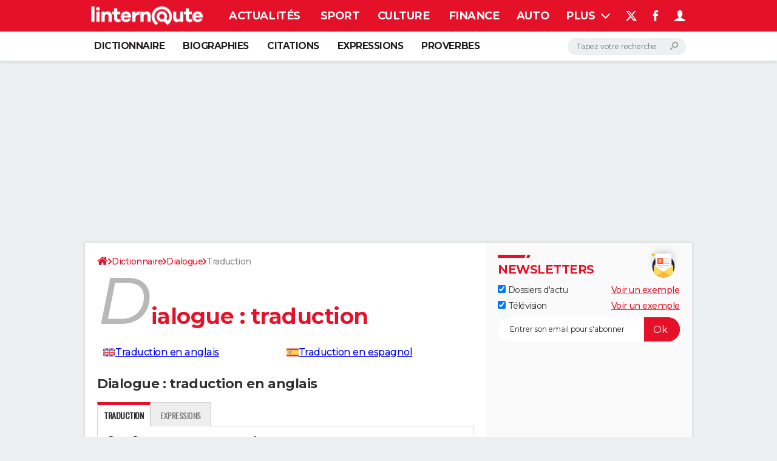

--- FILE ---
content_type: text/html; charset=UTF-8
request_url: https://www.linternaute.fr/dictionnaire/fr/traduction/dialogue/
body_size: 16816
content:

<!--Akamai-ESI:PAGE:setreftime=1764176444/--><!doctype html>
<!--[if lt IE 7 ]> <html lang="fr" class="no-js ie6 lt-ie9 lt-ie8 lt-ie7 oldie"> <![endif]-->
<!--[if IE 7 ]>    <html lang="fr" class="no-js ie7 lt-ie9 lt-ie8 oldie"> <![endif]-->
<!--[if IE 8 ]>    <html lang="fr" class="no-js ie8 lt-ie9 oldie"> <![endif]-->
<!--[if IE 9 ]>    <html lang="fr" class="no-js ie9"> <![endif]-->
<!--[if (gt IE 9)|!(IE)]><!--> <html lang="fr" class="no-js"> <!--<![endif]-->
<head prefix="og: http://ogp.me/ns# fb: http://ogp.me/ns/fb#">
        <title>Traduction de dialogue en anglais et en espagnol - Linternaute</title>
    <meta property="og:title" content="Traduction de dialogue en anglais et en espagnol - Linternaute" />
    <link rel="shortcut icon" href="https://www.linternaute.com/favicon.ico?1" />
    <link rel="icon" href="https://www.linternaute.com/favicon.ico?1" type="image/x-icon">
    <meta name="viewport" content="width=device-width, initial-scale=1.0" />
    <meta name="referrer" content="always" />

    <meta name="description" content="Dialogue traduction. Voir la traduction de dialogue en anglais : Conversation. Voir la traduction de dialogue en espagnol : Conversación. Exemple, expression en anglais, en espagnol." />
    <meta property="og:description" content="Dialogue traduction. Voir la traduction de dialogue en anglais : Conversation. Voir la traduction de dialogue en espagnol : Conversación. Exemple, expression en anglais, en espagnol." />
    <meta name="keywords" content="traduction, dialogue, dictionnaire" />
    <meta name="robots" content="max-snippet:-1, max-image-preview:large, max-video-preview:15" />
    <meta property="atm" content="aHR0cHM6Ly93d3cubGludGVybmF1dGUuZnIvZGljdGlvbm5haXJlL2ZyL3RyYWR1Y3Rpb24vZGlhbG9ndWUv" />
<link rel="canonical" href="https://www.linternaute.fr/dictionnaire/fr/traduction/dialogue/" />

<!-- scripts /-->
<!--[if lt IE 9]>
<script src="http://html5shim.googlecode.com/svn/trunk/html5.js"></script>
<![endif]-->

    <script type="application/ld+json">
        [{"@context":"https:\/\/schema.org","@type":"DefinedTerm","name":"Conversation","description":"\u00c9change verbale entre plusieurs personnes.","inDefinedTermSet":"\/dictionnaire\/fr\/definition\/dialogue\/"},{"@context":"https:\/\/schema.org","@type":"DefinedTerm","name":"Dialogue","description":"R\u00e9pliques des personnages de fiction. ","inDefinedTermSet":"\/dictionnaire\/fr\/definition\/dialogue\/"}]
    </script>


            <link rel="preload" as="font" crossorigin href="https://astatic.ccmbg.com/ccmcms_linternaute/dist/app/fonts/Montserrat-VF.woff2" />
            <link rel="preload" as="font" crossorigin href="https://astatic.ccmbg.com/ccmcms_linternaute/dist/app/fonts/vendor/@ccmbenchmark_frontcore/icomoon-pack.woff2" />
            <link rel="preload" as="font" crossorigin href="https://astatic.ccmbg.com/ccmcms_linternaute/dist/app/fonts/vendor/@ccmbenchmark_frontcore/icomoon.woff2" />
    
    <link rel="stylesheet" media="all" href="https://astatic.ccmbg.com/ccmcms_linternaute/dist/app/css/linternaute_bundle.89d158be746b75c5b6e6.css" /><link rel="stylesheet" media="all" href="https://astatic.ccmbg.com/ccmcms_linternaute/dist/app/css/dico.411bab290989d4b9ff2f.css" /><link rel="stylesheet" media="all" href="https://fonts.googleapis.com/css2?family=Gentium+Book+Basic:wght@400;700&family=Oswald&display=swap" />
    

<script>
    var dataLayer = [{"appConfig":{"subContainers":["GTM-5H5DBFV"]},"site":"www.linternaute.com","environnement":"production","sessionType":"nonConnectee","userStatus":"Anonyme","application":"dictionnaire","level1":"culture","level2":"dictionnaire","level3":"Translation","pageCategory":"Page d\u00e9finition","pageType":"classique","theme":"Translation","country":"US","asnum":"16509"}];

            !function(e){"use strict";var t,n,o,r=function(){},s=Object.getOwnPropertyNames(window.console).reduce((function(e,t){return"function"==typeof console[t]&&(e[t]=r),e}),{}),a=function(){return s},i=e.console;if("object"==typeof e.JSON&&"function"==typeof e.JSON.parse&&"object"==typeof e.console&&"function"==typeof Object.keys){var c={available:["others.catch","others.show"],broadcasted:[]},u={available:["others.catch","others.show"]},d=(t=/^\s+(.*)\s+$/g,n=function(e){return Math.pow(9,e)},o=function(e){return parseInt((e.charCodeAt()<<9)%242)},{get:function(e){e=e.replace(t,"$1");for(var r=[0,0,0],s=0,a=0;s<e.length;s++)a=parseInt(s/r.length),r[s%3]+=parseInt(o(e[s])/n(a));for(s=0;s<r.length;s++)r[s]>255&&(r[s]=255);return r},toRGB:function(e){return"rgb("+e.join(",")+")"},visible:function(e){return e[0]>220||e[1]>220||e[2]>220?[0,0,0]:[255,255,255]}});e.getConsole=function(e){if("string"!=typeof e)throw"getConsole need a tag name (string)";var t=e.split(".");if(function(e){var t,n=e.split(".")[0];-1===c.available.indexOf(n)&&(c.available.push(n),(t=document.createEvent("CustomEvent")).initCustomEvent("getConsole.tag.available",0,0,n),document.dispatchEvent(t)),-1===u.available.indexOf(e)&&(u.available.push(e),(t=document.createEvent("CustomEvent")).initCustomEvent("getConsole.fulltag.available",0,0,n),document.dispatchEvent(t))}(e=t[0]),-1!==c.broadcasted.indexOf(e)){var n=function(e){var t=[],n=[];return e.forEach((function(e){t.push("%c "+e.name+" "),n.push("background-color:"+e.bgColor+";color:"+e.color+";border-radius:2px;")})),[t.join("")].concat(n)}(t.map((function(e){var t=d.get(e);return{name:e,color:d.toRGB(d.visible(t)),bgColor:d.toRGB(t)}}))),o=["log","warn","error","info","group","groupCollapsed","groupEnd"].reduce(((e,t)=>(e[t]=n.reduce(((e,t)=>e.bind(window.console,t)),window.console[t]),e)),{});return Object.keys(i).forEach((function(e){void 0===o[e]&&(o[e]=i[e])})),o}return a()},e.getConsole.tags=c,c.broadcasted=function(){try{var e=localStorage.getItem("getConsole");e=null===e?[]:JSON.parse(e)}catch(t){e=[]}return e}(),-1!==c.broadcasted.indexOf("others.catch")&&(e.console=e.getConsole("others.show"))}else e.getConsole=a}(window),logger={_buffer:[],log:function(){"use strict";this._buffer.push(arguments)}},function(e){"use strict";var t={domains:["hpphmfubhnbobhfs","bnb{po.betztufn","beoyt","epvcmfdmjdl","hpphmftzoejdbujpo","wjefptufq","s77ofu","ufbet","vosvmznfejb","tnbsubetfswfs","tljnsftpvsdft","{fcftupg","uumce","hpphmfbqjt","wjefpqmb{b","hpphmfbetfswjdft","fggfdujwfnfbtvsf","pvucsbjo","ubcppmb"],classes:"ufyuBe!BeCpy!qvc`411y361!qvc`411y361n!qvc`839y:1!ufyu.be!ufyuBe!Mjhbuvt!ufyu`be!ufyu`bet!ufyu.bet!ufyu.be.mjolt",event:{category:"pbt`mpbefe",action:"gbjm"}},n=e.getConsole("inObs"),o=0,r={},s=function(e,t){return t=t||1,e.split("").map((function(e){return String.fromCharCode(e.charCodeAt()+t)})).join("")},a=[];e.integrityObserver={state:{net:null,dom:null,perf:null},corrupted:0,listen:function(e){this.corrupted?e(this.state):a.push(e)},sendToListeners:function(){a.forEach(function(e){e(this.state)}.bind(this))},reportCorruption:function(){var e=function(){"undefined"!=typeof ga?ga("send",{hitType:"event",eventCategory:s(t.event.category,-1),eventAction:s(t.event.action,-1),nonInteraction:1}):setTimeout(e,100)};e()},reportListCorruption:function(){var e,t=[];for(e in this.state)this.state[e]&&t.push(e);t.length>0&&((new Image).src="https://lists.ccmbg.com/st?t="+encodeURIComponent(t.join(","))+"&d="+window.location.host.split(/\./).slice(0,-1).join("."))},reportChange:function(){this.sendToListeners(),this.reportCorruption()},init:function(){var e=function(e){return function(t){this.state[e]=t,t&&(!this.corrupted&&this.reportChange(),this.corrupted=1)}.bind(this)};!function(e){if("undefined"!=typeof MutationObserver){var n=document.createElement("div"),o=document.getElementsByTagName("html")[0],r={},a={childList:1,attributes:1,characterData:1,subtree:1},i=0,c=new MutationObserver((function(t){t.forEach((function(t){"style"===t.attributeName&&(c.disconnect(),"none"===t.target.style.display&&!e.called&&(e.called=1)&&e.call(r,1))}))})),u=new MutationObserver((function(t){t.forEach((function(t){try{if("childList"===t.type&&"HTML"===t.target.nodeName&&t.addedNodes.length&&"BODY"===t.addedNodes[0].nodeName&&!i){i=1,t.addedNodes[0].appendChild(n);var o=getComputedStyle(n);if(r=t.addedNodes[0],u.disconnect(),/Trident/.test(navigator.userAgent))return void setTimeout((function(){!e.called&&(e.called=1)&&e.call(r,0)}),50);setTimeout((function(){t.addedNodes[0].removeChild(n)}),60),c.disconnect(),e.call(t.addedNodes[0],"none"===o.getPropertyValue("display")||/url\("about:abp/.test(o.getPropertyValue("-moz-binding")))}}catch(e){}}))}));n.className=s(t.classes,-1),n.style.display="block",u.observe(o,a),c.observe(n,a)}else e.call(0,0)}(e.call(this,"dom")),function(e,a){if("undefined"!=typeof MutationObserver&&void 0!==URL.prototype){var i=document.getElementsByTagName("html")[0],c=0,u=new MutationObserver((function(i){i.forEach((function(i){try{var d,l,f,p="",g=new Date,h=function(){};if("childList"===i.type&&i.addedNodes.length&&void 0!==(d=i.addedNodes[0]).src&&("SCRIPT"===(p=d.nodeName)||"IFRAME"===p)){try{l=new URL(d.src),f=l&&l.host?l.host.split(/\./).slice(-2).shift():null}catch(e){}h=i.addedNodes[0].onerror,i.addedNodes[0].onerror=function(){try{n.warn("Missing script",d.src),!c&&f&&-1!==t.domains.indexOf(s(f))&&(new Date).getTime()-g.getTime()<1500&&(n.warn("Integrity violation on ",d.src," not observing anymore !"),u.disconnect(),c=1,e(1)),"function"==typeof h&&h.apply(this,Array.prototype.slice.call(arguments))}catch(e){}},"function"==typeof performance.getEntriesByType&&o<2&&"SCRIPT"===p&&-1!==t.domains.indexOf(s(f))&&(void 0===r[f]||"hpphmfubhnbobhfs"===s(f))&&(r[f]=1,i.addedNodes[0].addEventListener("load",(function(){-1===performance.getEntriesByType("resource").map((function(e){return e.name})).indexOf(d.src)&&2==++o&&(u.disconnect(),a(1))})))}}catch(e){}}))}));u.observe(i,{childList:1,attributes:1,characterData:1,subtree:1})}else e.call(0,0)}(e.call(this,"net"),e.call(this,"perf")),window.addEventListener("load",function(){this.reportListCorruption()}.bind(this))}},"function"==typeof Object.bind&&e.integrityObserver.init()}(window),function(e,t,n,o){"use strict";void 0===e._gtm&&(e._gtm={events:{on:[],ready:[],readyAll:[],trigger:function(e){this._trigger.push(e)},_trigger:[]},versions:{},onReady:[]}),void 0===e._gtm.versions&&(e._gtm.versions={}),e._gtm.versions.staticheader=1,e._gtm.state="loading";var r=dataLayer[0].appConfig,s=["GTM-N4SNZN"],a=r.subContainers||[],i=e.getConsole("GTM").log,c=function(e){if(void 0!==t.dispatchEvent){var n=null;"function"==typeof Event?n=new Event(e):(n=t.createEvent("Event")).initEvent(e,0,0),t.dispatchEvent(n)}},u=function(){u.state++,u.state===s.length&&(e._gtm.state="loaded",c("gtm.loaded"))},d=function(){e._gtm.state="error",c("gtm.error"),l.clearWorkspacesInfo(this)};u.state=0,s=s.concat(a),i("Loading sub containers:",a);var l={infoKey:"ccm_gtm_workspaces",workspacesInfo:{},fetchWorkspacesInfo:function(){try{this.workspacesInfo=this.getInfoFromQuerystring()||this.getInfoFromCookie()||{}}catch(e){console.error("Cannot get workspaces info.",e)}},parseWorkspacesInfo:function(e){for(var t={},n=e.split("|"),o=0;o<n.length;o++){var r=n[o].split("::");3===r.length&&(t[r[0]]={container:r[0],workspace:r[1],auth:r[2]})}return t},removeInfoFromQuerystring:function(){if(""===e.location.search)return"";for(var t=e.location.search.substring(1).split("&"),n=[],o=0;o<t.length;o++){t[o].split("=")[0]!==this.infoKey&&n.push(t[o])}return"?"+n.join("&")},generatePreviewQuery:function(e){try{var t=this.workspacesInfo[e];return t?(i("["+t.container+'] loading custom workspace "'+t.workspace+'"'),dataLayer[0].appConfig.previewWorkspaces=dataLayer[0].appConfig.previewWorkspaces||[],dataLayer[0].appConfig.previewWorkspaces.push(t),"&gtm_auth="+t.auth+"&gtm_preview="+t.workspace+"&gtm_cookies_win=x"):""}catch(t){return console.error('Cannot generate preview query for container "'+e+'"',t),""}},getInfoFromQuerystring:function(){for(var t=(e.location.search||"").substring(1).split("&"),n=0;n<t.length;n++){var o=t[n].split("=");if(decodeURIComponent(o[0])===this.infoKey)return this.parseWorkspacesInfo(decodeURIComponent(o[1]))}return null},getInfoFromCookie:function(){try{var t=e.document.cookie.match("(^|;) ?"+this.infoKey+"=([^;]*)(;|$)");if(t)return this.parseWorkspacesInfo(decodeURIComponent(t[2]))}catch(e){}return null},clearWorkspacesInfo:function(t){try{var n=t.getAttribute("data-id");if(this.workspacesInfo[n]){i('Cannot load container "'+n+'". Clearing cookie and querystring param...');var o=e.location.hostname.split("."),r=o.length;o=r>2&&"br"===o[r-1]&&"com"===o[r-2]?o.slice(-3).join("."):o.slice(-2).join("."),document.cookie=this.infoKey+"=; domain= "+o+"; path=/; expires=Thu, 01 Jan 1970 00:00:01 GMT;";var s=this.removeInfoFromQuerystring();e.location.search=s}}catch(e){console.error("Cannot clear workspaces info.",e)}}};l.fetchWorkspacesInfo();for(var f=0,p=s.length;f<p;++f){e[o]=e[o]||[],e[o].push({"gtm.start":(new Date).getTime(),event:"gtm.js"});var g=l.generatePreviewQuery(s[f]),h=t.getElementsByTagName(n)[0],m=t.createElement(n);m.async=1,m.onload=u,m.onerror=d,m.setAttribute("data-id",s[f]),m.src="https://www.googletagmanager.com/gtm.js?id="+s[f]+g,h.parentNode.insertBefore(m,h)}}(window,document,"script","dataLayer"),OAS_AD_BUFFER=[],OAS_AD=function(){OAS_AD_BUFFER.push(Array.prototype.slice.call(arguments))},function(e){"use strict";function t(t){t instanceof ErrorEvent&&e._gtm.errors.push({message:t.message,stack:t.error?t.error.stack:void 0,name:t.error?t.error.name:void 0,filename:t.filename,line:t.lineno,column:t.colno})}function n(t){t.reason instanceof Error?e._gtm.errors.push({message:t.reason.message,stack:t.reason.stack,name:t.reason.name,promise:1,filename:t.reason.filename,line:t.reason.lineno,column:t.reason.colno}):e._gtm.errors.push({message:t.reason,promise:1})}e._gtm=e._gtm||{},e._gtm.errors=[],e._gtm.errors.types=[],e._gtm.errors.types.push({type:"error",callback:t}),e.addEventListener("error",t),e._gtm.errors.types.push({type:"unhandledrejection",callback:n}),e.addEventListener("unhandledrejection",n)}(window);    

    dataLayer.push({"event":"app.config","appConfig":{"asl":{"sitepage":"fr_linternaute_culture_encyclopedie","keywords":[]}}});
</script>



    <meta http-equiv="refresh" content="1200" />
</head>
<body class="ccmcss-doc app--rwd channel-culture dictionnary channel-culture dictionary jTranslationActive">
    <div id="ctn_x02"><div id="ba_x02" class="ba x02"><script>OAS_AD("x02");</script></div></div>
    
    <div class="ccmcss_offcanvas_1">
        <div class="ccmcss_offcanvas_2">
            
        
<!--Akamai-ESI:FRAGMENT:/api/layout/header?client=linternaute_dicoBundle&esi=1/-->

<!--Akamai-ESI:FRAGMENT:setgentime=1764182213/-->
    
    
<!--Akamai-ESI:FRAGMENT:resetreftime=1764182213/-->
        
    <!-- headerdebbloc -->

<header class="app_header app_header header_dictionnaire jHeader" role="banner"
    data-cookie-prefix="">

    <div class="app_header__top">
        <div class="layout">
                        <a href="https://www.linternaute.com/" class="app_logo" id="jRwdLogo">
                <img width="185" height="31" src="https://img-4.linternaute.com/BsKTtsfPcNd9i08b2gmi2ZIevGg=/370x62/smart/baef71a61dcc402a9c38cba24c1de030/ccmcms-linternaute/49655007.png"
                    alt="Linternaute.com">
            </a>
            
            

            <nav id="jMainNav" class="app_header__nav" role="navigation">
                <ul>
                    <li><a href="https://www.linternaute.com/actualite/">Actualités</a></li><li><a href="https://www.linternaute.com/sport/">Sport</a></li><li><a href="https://www.linternaute.com/culture/">Culture</a></li><li><a href="https://www.linternaute.com/argent/">Finance</a></li><li><a href="https://www.linternaute.com/auto/">Auto</a></li><li><a href="https://www.linternaute.com/hightech/">High-tech</a></li><li><a href="https://www.linternaute.com/bricolage/">Bricolage</a></li><li><a href="https://www.linternaute.com/sortir/">Week-end</a></li><li><a href="https://www.linternaute.com/lifestyle/">Lifestyle</a></li><li><a href="https://www.linternaute.com/sante/">Sante</a></li><li><a href="https://www.linternaute.com/voyage/">Voyage</a></li><li><a href="https://www.linternaute.com/photo/4406325-tous-nos-diaporamas/">Photo</a></li><li><a href="https://www.linternaute.com/guide-d-achat/">Guides d'achat</a></li><li><a href="https://www.linternaute.com/bons-plans/">Bons plans</a></li><li><a href="https://www.linternaute.com/cartes/">Carte de voeux</a></li><li class="active"><a href="https://www.linternaute.fr/dictionnaire/fr/">Dictionnaire</a></li><li><a href="https://www.linternaute.com/television/">Programme TV</a></li><li><a href="https://copainsdavant.linternaute.com/">Copains d'avant</a></li><li><a href="https://avis-deces.linternaute.com/">Avis de décès</a></li><li><a href="https://bricolage.linternaute.com/forum/">Forum</a></li>                    <li class="app_header__plus">
                        <div class="app_header__subnav jDropBox jMenuBox">
                            <ul>
                                <li><a href="https://www.linternaute.com/actualite/">Actualités</a><button class="app_header__subnav--collapse jNavSubCollapse app_nav__sub--collapse--plus">

                </button>
                <div class="app_header__subnav--resp">
                    <ul><ul id="header-submenu-actualite"><li><a href="https://www.linternaute.com/actualite/politique/5477702-crise-politique-dissolution/">Crise politique</a></li><li><a href="https://www.linternaute.com/actualite/societe/">Société</a></li><li><a href="https://www.linternaute.com/actualite/faits-divers/">Faits Divers</a></li><li><a href="https://www.linternaute.com/actualite/education/">Education</a></li><li><a href="https://www.linternaute.com/actualite/monde/">Monde</a></li><li><a href="https://www.linternaute.com/ville">Villes</a></li><li><a href="https://www.linternaute.com/actualite/list">+</a></li></ul></ul></div></li><li><a href="https://www.linternaute.com/sport/">Sport</a><button class="app_header__subnav--collapse jNavSubCollapse app_nav__sub--collapse--plus">

                </button>
                <div class="app_header__subnav--resp">
                    <ul><ul id="header-submenu-sport"><li><a href="https://www.linternaute.com/sport/competitions/8420771-ligue-1-un-trio-se-detache-resultats-et-classement/">Ligue 1</a></li><li><a href="https://www.linternaute.com/sport/competitions/8665182-ligue-des-champions-les-resultats-et-le-classement-en-direct/">Ligue des champions</a></li><li><a href="https://www.linternaute.com/sport/competitions/8931873-coupe-du-monde-2026-date-calendrier-qualifications-toutes-les-infos/">Coupe du monde 2026</a></li><li><a href="https://www.linternaute.com/sport/competitions/9315745-jo-2026-milan-cortina-dates-chances-de-medailles-programme-les-infos-sur-les-jeux-olympiques-d-hiver/">JO 2026</a></li><li><a href="https://www.linternaute.com/sport/foot/">Football</a></li><li><a href="https://www.linternaute.fr/sport/competitions/tennis/">Tennis</a></li><li><a href="https://www.linternaute.fr/sport/competitions/cyclisme/">Cyclisme</a></li><li><a href="https://www.linternaute.com/sport/rugby/">Rugby</a></li><li><a href="https://bricolage.linternaute.com/forum/sport/forum-sport-5000">Forum</a></li></ul></ul></div></li><li><a href="https://www.linternaute.com/culture/">Culture</a><button class="app_header__subnav--collapse jNavSubCollapse app_nav__sub--collapse--plus">

                </button>
                <div class="app_header__subnav--resp">
                    <ul><li><a href="https://www.linternaute.com/television/">Programme TV</a></li><li><a href="https://www.linternaute.com/television/programme-tnt/">TNT</a></li><li><a href="https://www.linternaute.fr/cinema/pratique/guide-du-streaming/">Streaming</a></li><li><a href="https://www.linternaute.com/cinema/">Cinéma</a></li><li><a href="https://www.linternaute.com/cinema/sortie-semaine/">Sorties cinéma</a></li><li><a href="https://www.linternaute.com/musique/">Musique</a></li><li><a href="https://www.linternaute.com/culture/list">+</a></li></ul></div></li><li><a href="https://www.linternaute.com/argent/">Finance</a><button class="app_header__subnav--collapse jNavSubCollapse app_nav__sub--collapse--plus">

                </button>
                <div class="app_header__subnav--resp">
                    <ul><ul id="header-submenu-argent"><li><a href="https://www.linternaute.fr/argent/guide-de-vos-finances/4722447-retraite-a-quel-age-la-prendre-quel-montant-pour-ma-pension-le-guide-complet/">Retraite</a></li><li><a href="https://www.linternaute.fr/argent/guide-de-vos-finances/2567884-impot-2025-dates-conseils-pour-remplir-la-declaration-le-guide-complet/">Impôts</a></li><li><a href="https://www.linternaute.com/argent/epargne/">Epargne</a></li><li><a href="https://www.linternaute.com/argent/immobilier/">Immobilier</a></li><li><a href="https://www.linternaute.com/argent/risques-immobiliers">Risques naturels par ville</a></li><li><a href="https://www.linternaute.com/argent/banque/">Banque</a></li><li><a href="https://www.linternaute.com/argent/assurance/">Assurance</a></li><li><a href="https://www.linternaute.com/argent/credit/">Crédit</a></li></ul></ul></div></li><li><a href="https://www.linternaute.com/auto/">Auto</a><button class="app_header__subnav--collapse jNavSubCollapse app_nav__sub--collapse--plus">

                </button>
                <div class="app_header__subnav--resp">
                    <ul><li><a href="https://www.linternaute.com/auto/test-auto/">Essais</a></li><li><a href="http://www.linternaute.com/auto/reserverunessai">Réserver un essai</a></li><li><a href="https://www.linternaute.com/auto/berline/2534260-citadines-notre-guide-complet/">Citadines</a></li><li><a href="https://www.linternaute.com/auto/berlines/2537876-berlines-compacte-sportive-electrique-notre-guide-complet/">Berlines</a></li><li><a href="https://www.linternaute.com/auto/suv/2364299-suv-le-guide-complet-pour-faire-le-bon-choix/">SUV</a></li><li><a href="https://bricolage.linternaute.com/forum/auto/forum-auto-8000">Forum auto</a></li><li><a href="https://www.linternaute.com/auto/list">+</a></li></ul></div></li><li><a href="https://www.linternaute.com/hightech/">High-tech</a><button class="app_header__subnav--collapse jNavSubCollapse app_nav__sub--collapse--plus">

                </button>
                <div class="app_header__subnav--resp">
                    <ul><li><a href="https://www.linternaute.fr/hightech/guide-high-tech/2544668-meilleur-smartphone-2022-quelle-est-la-reference/">Smartphones</a></li><li><a href="https://www.linternaute.com/hightech/internet/">Internet</a></li><li><a href="https://www.linternaute.com/hightech/micro/">Ordinateurs</a></li><li><a href="https://www.linternaute.com/hightech/jeux-video/">Jeux vidéo</a></li><li><a href="https://www.linternaute.fr/hightech/guide-high-tech/">Guide high-tech</a></li><li><a href="https://www.linternaute.com/hightech/list">+</a></li></ul></div></li><li><a href="https://www.linternaute.com/bricolage/">Bricolage</a><button class="app_header__subnav--collapse jNavSubCollapse app_nav__sub--collapse--plus">

                </button>
                <div class="app_header__subnav--resp">
                    <ul><li><a href="https://bricolage.linternaute.com/forum/">Forum</a></li><li><a href="https://www.linternaute.com/bricolage/amenagement-interieur/">Aménagement intérieur</a></li><li><a href="https://www.linternaute.com/bricolage/amenagement-exterieur/">Extérieur</a></li><li><a href="https://www.linternaute.com/bricolage/cuisine/">Cuisine</a></li><li><a href="https://www.linternaute.com/bricolage/salle-de-bain/">Salle de bains</a></li><li><a href="https://www.linternaute.com/bricolage/jardinage/">Jardinage</a></li><li><a href="https://www.linternaute.com/bricolage/amenagement-interieur/2450703-des-solutions-pour-tout-ranger-dans-la-maison/">Rangement</a></li><li><a href="https://www.linternaute.com/bricolage/list">+</a></li></ul></div></li><li><a href="https://www.linternaute.com/sortir/">Week-end</a><button class="app_header__subnav--collapse jNavSubCollapse app_nav__sub--collapse--plus">

                </button>
                <div class="app_header__subnav--resp">
                    <ul><li><a href="https://www.linternaute.fr/sortir/guides-de-france/2497979-guides-de-voyage-en-france-les-meilleures-destinations-a-visiter/">Guides de France</a></li><li><a href="https://www.linternaute.com/sortir/escapade/">Escapades</a></li><li><a href="https://www.linternaute.com/sortir/patrimoine/">Patrimoine</a></li><li><a href="https://www.linternaute.com/sortir/exposition/">Expositions</a></li><li><a href="https://www.linternaute.fr/sortir/guide-des-loisirs/musees-monuments/">Musées</a></li><li><a href="https://www.linternaute.com/sortir/nature/2519349-week-end-nature-les-meilleures-idees-de-destination-en-france/">Week-end nature</a></li><li><a href="https://www.linternaute.com/sortir/list">+</a></li></ul></div></li><li><a href="https://www.linternaute.com/lifestyle/">Lifestyle</a><button class="app_header__subnav--collapse jNavSubCollapse app_nav__sub--collapse--plus">

                </button>
                <div class="app_header__subnav--resp">
                    <ul><li><a href="https://www.linternaute.com/lifestyle/art-de-vivre/">Art de vivre</a></li><li><a href="https://www.linternaute.com/lifestyle/bien-etre/">Bien-être</a></li><li><a href="https://www.linternaute.com/lifestyle/loisirs/">Loisirs</a></li><li><a href="https://www.linternaute.com/lifestyle/mode/">Mode</a></li><li><a href="https://www.linternaute.com/lifestyle/mode-de-vie/">Modes de vie</a></li><li><a href="https://www.linternaute.com/lifestyle/list">+</a></li></ul></div></li><li><a href="https://www.linternaute.com/sante/">Sante</a></li><li><a href="https://www.linternaute.com/voyage/">Voyage</a><button class="app_header__subnav--collapse jNavSubCollapse app_nav__sub--collapse--plus">

                </button>
                <div class="app_header__subnav--resp">
                    <ul><li><a href="https://www.linternaute.fr/voyage/guides-de-voyage/">Destinations</a></li><li><a href="https://www.linternaute.com/voyage/magazine/2364287-city-break-les-meilleures-idees-de-destinations-pour-un-week-end/">City break</a></li><li><a href="https://www.linternaute.com/voyage/magazine/2413613-voyage-nature-en-route-vers-des-destinations-grand-air/">Voyage nature</a></li><li><a href="https://www.linternaute.com/voyage/magazine/1853615-voyage-de-noces-les-meilleures-destinations-pour-une-lune-de-miel/">Voyage de noces</a></li><li><a href="https://bricolage.linternaute.com/forum/voyage/forum-voyage-7000">Forum</a></li><li><a href="https://www.linternaute.com/voyage/climat">Climat</a></li><li><a href="https://www.linternaute.com/voyage/list">+</a></li></ul></div></li><li><a href="https://www.linternaute.com/photo/4406325-tous-nos-diaporamas/">Photo</a></li><li><a href="https://www.linternaute.com/guide-d-achat/">Guides d'achat</a></li><li><a href="https://www.linternaute.com/bons-plans/">Bons plans</a></li><li><a href="https://www.linternaute.com/cartes/">Carte de voeux</a><button class="app_header__subnav--collapse jNavSubCollapse app_nav__sub--collapse--plus">

                </button>
                <div class="app_header__subnav--resp">
                    <ul><li><a href="https://www.linternaute.com/cartes-de-voeux/category/1-noel/">Carte de Noël</a></li><li><a href="https://www.linternaute.com/cartes-de-voeux/category/2-bonne-annee/">Carte Bonne année</a></li><li><a href="https://www.linternaute.com/cartes-de-voeux/category/5-saint-valentin/">Carte Saint-Valentin</a></li><li><a href="https://www.linternaute.com/cartes-de-voeux/category/9-paques/">Carte Pâques</a></li><li><a href="https://www.linternaute.com/cartes-de-voeux/category/8-anniversaire/">Carte d'anniversaire</a></li></ul></div></li><li class="active"><a href="https://www.linternaute.fr/dictionnaire/fr/">Dictionnaire</a><button class="app_header__subnav--collapse jNavSubCollapse app_nav__sub--collapse--plus">

                </button>
                <div class="app_header__subnav--resp">
                    <ul><li><a href="https://www.linternaute.fr/dictionnaire/fr/">Dictionnaire</a></li><li><a href="https://www.linternaute.fr/biographie/">Biographies</a></li><li><a href="https://www.linternaute.fr/citation/">Citations</a></li><li><a href="https://www.linternaute.fr/expression/">Expressions</a></li><li><a href="https://www.linternaute.fr/proverbe/">Proverbes</a></li></ul></div></li><li><a href="https://www.linternaute.com/television/">Programme TV</a></li><li><a href="https://copainsdavant.linternaute.com/">Copains d'avant</a><button class="app_header__subnav--collapse jNavSubCollapse app_nav__sub--collapse--plus">

                </button>
                <div class="app_header__subnav--resp">
                    <ul><li><a href="https://copainsdavant.linternaute.com/">S'inscrire</a></li><li><a href="https://copainsdavant.linternaute.com/p/login">Se connecter</a></li><li><a href="https://copainsdavant.linternaute.com/glossary/etablissements/lycees-56/all">Lycées</a></li><li><a href="https://copainsdavant.linternaute.com/glossary/etablissements/colleges-54/all">Collèges</a></li><li><a href="https://copainsdavant.linternaute.com/glossary/etablissements/ecoles-primaires-et-maternelles-97/all">Primaires</a></li><li><a href="https://copainsdavant.linternaute.com/glossary/etablissements/universites-73/all">Universités</a></li><li><a href="https://copainsdavant.linternaute.com/glossary/etablissements/entreprises-2/all">Entreprises</a></li><li><a href="https://copainsdavant.linternaute.com/glossary/etablissements/services-militaires-4/all">Service militaire</a></li><li><a href="https://copainsdavant.linternaute.com/recherche-amis">Avis de recherche</a></li></ul></div></li><li><a href="https://avis-deces.linternaute.com/">Avis de décès</a></li><li><a href="https://bricolage.linternaute.com/forum/">Forum</a><button class="app_header__subnav--collapse jNavSubCollapse app_nav__sub--collapse--plus">

                </button>
                <div class="app_header__subnav--resp">
                    <ul><li><a href="https://bricolage.linternaute.com/forum/forum-bricolage-123">Bricolage</a></li><li><a href="https://bricolage.linternaute.com/forum/homme/forum-lifestyle-4000">Lifestyle</a></li><li><a href="https://bricolage.linternaute.com/forum/culture/forum-culture-3000">Culture</a></li><li><a href="https://bricolage.linternaute.com/forum/sport/forum-sport-5000">Sport</a></li><li><a href="https://bricolage.linternaute.com/forum/auto/forum-auto-8000">Auto</a></li><li><a href="https://bricolage.linternaute.com/forum/television/forum-television-6000">Television</a></li><li><a href="https://bricolage.linternaute.com/forum/voyage/forum-voyage-7000">Voyage</a></li><li><a href="https://bricolage.linternaute.com/forum/cinema/forum-cine-tv-2000">Cinema</a></li></ul></div></li>                            </ul>
                        </div>
                        <a class="app_header__hover_trigger" href="#">
                            Plus
                            <svg viewBox="0 0 284.929 284.929" class="svg_icon svg_icon--arrowd">
                                <g fill="#fff" class="svg_icon_g">
                                    <path d="M282.082,76.511l-14.274-14.273c-1.902-1.906-4.093-2.856-6.57-2.856c-2.471,0-4.661,0.95-6.563,2.856L142.466,174.441 L30.262,62.241c-1.903-1.906-4.093-2.856-6.567-2.856c-2.475,0-4.665,0.95-6.567,2.856L2.856,76.515C0.95,78.417,0,80.607,0,83.082   c0,2.473,0.953,4.663,2.856,6.565l133.043,133.046c1.902,1.903,4.093,2.854,6.567,2.854s4.661-0.951,6.562-2.854L282.082,89.647 c1.902-1.903,2.847-4.093,2.847-6.565C284.929,80.607,283.984,78.417,282.082,76.511z"/>
                                </g>
                            </svg>
                        </a>
                        <span data-target="jMenuBox" class="jDropBtn jDropMenuBtn app_header__click_trigger">
                            <svg xmlns="http://www.w3.org/2000/svg" width="15" height="15" fill="none" class="svg_icon svg_icon--burger">
                                <path d="M14.364 1.5H.636C.285 1.5 0 1.836 0 2.25S.285 3 .636 3h13.728c.351 0 .636-.336.636-.75s-.285-.75-.636-.75ZM14.364 6.738H.636c-.351 0-.636.336-.636.75s.285.75.636.75h13.728c.351 0 .636-.336.636-.75s-.285-.75-.636-.75ZM14.364 11.988H.636c-.351 0-.636.336-.636.75s.285.75.636.75h13.728c.351 0 .636-.336.636-.75s-.285-.75-.636-.75Z" fill="#fff"/>
                            </svg>
                            <svg viewBox="0 0 440.307 440.307" class="svg_icon svg_icon--cross">
                                <g fill="#fff" class="svg_icon_g">
                                    <polygon points="440.307,58.583 381.723,0 220.153,161.57 58.584,0 0,58.583 161.569,220.153 0,381.723 58.584,440.307    220.153,278.736 381.723,440.307 440.307,381.723 278.736,220.153"/>
                                </g>
                            </svg>
                        </span>
                    </li>
                </ul>
            </nav>

            <div class="app_header__right">
                <ul>
                    <li>
                                                <a href="javascript:void(0)" data-target="jSearchBox" class="jDropBtn">
                            <svg viewBox="-281 404.9 32 32" class="svg_icon svg_icon--search"><path class="svg_icon_g" d="M-280 432.1c-1.2 1.1-1.3 2.9-.2 4s2.9 1 4-.2l6.4-7.6c.7-.8 1-1.6 1-2.3 2.1 1.8 4.8 2.9 7.8 2.9 6.6 0 12-5.4 12-12s-5.4-12-12-12-12 5.4-12 12c0 3 1.1 5.7 2.9 7.8-.7 0-1.5.3-2.3 1l-7.6 6.4zm11-15.2c0-4.4 3.6-8 8-8s8 3.6 8 8-3.6 8-8 8-8-3.6-8-8z"/></svg>
                        </a>
                                            </li>
                    <li>
                        <a href="https://twitter.com/LInternauteInfo">
                            <svg class="svg_icon svg_icon--tw" xmlns="http://www.w3.org/2000/svg" width="26" height="26" fill="none" viewBox="0 0 26 26"><path d="M20.542 1.3h3.985l-8.75 9.963L26 24.78h-8.023l-6.28-8.213-7.192 8.213H.52l9.27-10.657L0 1.3h8.222l5.675 7.503L20.542 1.3Zm-1.395 21.14h2.21L7.06 3.553H4.687l14.46 18.887Z" fill="currentColor"></path></svg>
                        </a>
                    </li>
                    <li>
                        <a href="https://www.facebook.com/linternaute">
                            <svg viewBox="95.5 164.9 238.9 512" class="svg_icon svg_icon--fb"><path d="M147.2 264v70.5H95.5v86.2h51.6v256.1h106.1V420.7h71.2s6.7-41.3 9.9-86.5h-80.7v-58.9c0-8.8 11.6-20.7 23-20.7h57.8v-89.7h-78.6c-111.2 0-108.6 86.3-108.6 99.1z" class="svg_icon_g" /></svg>
                        </a>
                    </li>
                    <li>
                        <a class="jHeaderDisconnected jDropBtn" data-target="jLoginBox" href="javascript:void(0)">
                            <svg viewBox="-73 204.9 448 432" class="svg_icon svg_icon--user"><path class="svg_icon_g svg_icon_path" d="M206.4 508.3c-11.1-1.8-11.3-32.2-11.3-32.2s32.5-32.2 39.6-75.4c19 0 30.8-46 11.8-62.1.8-17 24.5-133.7-95.4-133.7S54.8 321.5 55.6 338.6c-19 16.2-7.3 62.1 11.8 62.1 7.1 43.2 39.6 75.4 39.6 75.4s-.3 30.4-11.3 32.2C60 513.9-73 572.6-73 636.9h448c0-64.3-133-123-168.6-128.6z"/></svg>
                        </a>
                        <a class="jHeaderConnected jDropBtn" data-target="jLoginBox" href="javascript:void(0)" style="display:none">
                            <span data-baseurl="https://image-uniservice.linternaute.com/image" data-staticurl="https://astatic.ccmbg.com/ccmcms_linternaute/dist/public/public-assets/" data-size="75" class="jHeaderAvatar app_header__user_pic"></span>
                        </a>
                    </li>
                </ul>
            </div>

            <div class="app_header__search jDropBox jSearchBox">
                <form role="search" method="get" action="https://www.linternaute.fr/dictionnaire/fr/recherche/"
                >
                    <fieldset>
                        <legend>Moteur de recherche</legend>
                        <input type="search"
                            name="f_libelle"
                            placeholder="Tapez votre recherche"
                            aria-label="Rechercher">
                        <button type="submit">Rechercher</button>
                    </fieldset>
                </form>
            </div>

            <div class="app_header__login jDropBox jLoginBox">

                <ul class="app_header__login_connect jMenuDisconnected" style="display:none">
                    <li><a rel="nofollow" href="https://www.linternaute.com/account/signup" class="jAccountRegisterUrl">S'inscrire</a></li>
                    <li><a rel="nofollow" href="https://www.linternaute.com/account/login" data-link="login">Connexion</a></li>
                </ul>

                <ul class="app_header__login_edit jMenuConnected" style="display:none">
                    <!--blockLinkMsgCCM-->

                    
                    
                    <li><a  href="https://www.linternaute.com/account/edit">Profil et compte</a></li>
                    
                    <!-- AdminMenu -->

                    <li>
                        <a href="https://www.linternaute.com/account/?logout=1">Se déconnecter</a>
                    </li>
                </ul>

            </div>

        </div>
    </div>

    <div class="app_header__bottom">
        <div class="layout">
            <nav class="app_header__bottom__left jSecondLevelMenu">
                <ul id="header-submenu-dictionnaire">
                <li ><a href="https://www.linternaute.fr/dictionnaire/fr/"   >Dictionnaire</a></li>
                <li ><a href="https://www.linternaute.fr/biographie/"   >Biographies</a></li>
                <li ><a href="https://www.linternaute.fr/citation/"   >Citations</a></li>
                <li ><a href="https://www.linternaute.fr/expression/"   >Expressions</a></li>
                <li ><a href="https://www.linternaute.fr/proverbe/"   >Proverbes</a></li></ul>            </nav>
            <!-- login  / search part -->
            <div class="app_header__bottom__right">
                                    <form role="search" method="get" action="https://www.linternaute.fr/dictionnaire/fr/recherche/"
                    >
                        <fieldset>
                            <legend>Moteur de recherche</legend>
                            <button type="submit">
                                <svg width="13" height="13" viewBox="-281 404.9 32 32" class="svg_icon"><path fill="#000" class="svg_icon_g" d="M-280 432.1c-1.2 1.1-1.3 2.9-.2 4s2.9 1 4-.2l6.4-7.6c.7-.8 1-1.6 1-2.3 2.1 1.8 4.8 2.9 7.8 2.9 6.6 0 12-5.4 12-12s-5.4-12-12-12-12 5.4-12 12c0 3 1.1 5.7 2.9 7.8-.7 0-1.5.3-2.3 1l-7.6 6.4zm11-15.2c0-4.4 3.6-8 8-8s8 3.6 8 8-3.6 8-8 8-8-3.6-8-8z"/></svg>
                            </button>
                            <input type="search" name="f_libelle" placeholder="Tapez votre recherche" aria-label="Rechercher">
                        </fieldset>
                    </form>
                            </div>
        </div>
    </div>
</header>

<!-- headerfinbloc -->

    

                        <div class="layout layout--offcanvas gutter">

                                                                                    <div class="ccmcss_oas_top ccmcss_oas_top--height0">
                    <div id="ctn_top"><div id="ba_top" class="ba top"><script>OAS_AD("Top");</script></div></div>
                </div>

                <div class="layout_ct">
                    <div class="layout_ct__1">
                        <div class="layout_ct__2">
                            <div role="main" class="layout_main">
                                                                                                                                                



        <nav class="layout_breadcrumb cp_breadcrumb"><ul class="cp_breadcrumb__list"><li class="cp_breadcrumb__item cp_breadcrumb__item--home"><a href="https://www.linternaute.com/"
                                                                    ><svg title="Accueil" class="cp_breadcrumb__item--home-svg" width="20" height="17" viewBox="0 0 5.29 4.5"><path fill="currentColor" d="M2.61 1.1L.84 2.57v1.5c0 .05.02.1.05.14.04.03.09.05.14.05h1.19V3.08h.79v1.18H4.2c.05 0 .1-.02.14-.05a.19.19 0 00.05-.14V2.58v-.01z"/><path fill="currentColor" d="M5.07 2.23l-.68-.56V.41a.1.1 0 00-.02-.07.1.1 0 00-.08-.03H3.7a.1.1 0 00-.07.03.1.1 0 00-.03.07v.6L2.85.38A.36.36 0 002.61.3c-.09 0-.16.03-.23.08L.16 2.23a.09.09 0 00-.03.07c0 .03 0 .05.02.07l.19.23a.1.1 0 00.06.03c.03 0 .05 0 .08-.02L2.6.83l2.14 1.78a.1.1 0 00.07.02.1.1 0 00.07-.03l.2-.23a.1.1 0 00.01-.07.09.09 0 00-.03-.07z"/></svg><span class="cp_breadcrumb__item--home-text">Home</span></a></li><li class="cp_breadcrumb__item"><a href="/dictionnaire/fr/"
                                                                    >Dictionnaire</a></li><li class="cp_breadcrumb__item"><a href="/dictionnaire/fr/definition/dialogue/"
                                                                    >Dialogue</a></li><li class="cp_breadcrumb__item"><span>Traduction</span></li></ul></nav>                                
                                            
        <section class="grid_line dico_main_title grid--norwd">
        <h1 class="dico_title_1">dialogue : traduction</h1>
                                    <div class="grid_line grid--norwd">
                    <div class="dico_translation_select_ct">
                                                    <div class="dico_translation_select_subct">
                                    <div class="dico_translation_select_link_ct">
                                                                                    <img loading="lazy" height="20" width="20" src="https://astatic.ccmbg.com/ccmcms_linternaute/dist/public/public-assets/img/dictionnaire/gb.jpg">
                                                                                <a class="dico_translation_select_link" href="#traduction-en-anglais">Traduction en&nbsp;anglais</a>
                                    </div>
                                </div>
                                                    <div class="dico_translation_select_subct">
                                    <div class="dico_translation_select_link_ct">
                                                                                    <img loading="lazy" height="20" width="20" src="https://astatic.ccmbg.com/ccmcms_linternaute/dist/public/public-assets/img/dictionnaire/spain.jpg">
                                                                                <a class="dico_translation_select_link" href="#traduction-en-espagnol">Traduction en&nbsp;espagnol</a>
                                    </div>
                                </div>
                                        </div>
                </div>
                            </section>
    
   
                    <span id="traduction-en-anglais"></span>
        <h2 class="dico_title_4">Dialogue : traduction en anglais</h2>
                                <section class="grid_line dico_navigation jTabs app_nav_tab ui-tabs ui-widget ui-widget-content ui-corner-all">
        <div class="dico_mobile_nav_spacer--R jAnimateTabs" data-animate-direction="more" style="display:none;">
            <a class="dico_button_1" href="#" aria-hidden="true" data-icomoon="&#59146;"></a>
        </div>
        <div class="dico_mobile_nav_spacer--L jAnimateTabs" data-animate-direction="less" style="display:none;">
            <a class="dico_button_1" href="#" aria-hidden="true" data-icon="&#x29;"></a>
        </div>
        <nav class="grid_line dico_mobile_nav jNavTabs">
            <ul class="ui-tabs-nav ui-helper-reset ui-helper-clearfix ui-widget-header ui-corner-all jNavTabsList">
                <li class="ui-tabs-selected ui-state-active jIsSelected   jTranslation"
                    data-key="jContentTranslation">
                                            <h2 class="dico_mobile_nav_links">
                            Traduction
                        </h2>
                                    </li>
                                                    <li class="   jExpressions"
                        data-key="jContentExpressions">
                                                    <a href="/dictionnaire/fr/traduction/dialogue/#expressions-en-anglais"
                               class="dico_mobile_nav_links">
                                expressions
                            </a>
                                            </li>
                            </ul>
        </nav>
        <div style="clear:both;"></div>
    </section>

        <section class="dico_translation grid_line dico tabsContent jContentTranslation">
                            <ul class="dico_liste">
                                            <li>
                            <div class="grid_line">
                                <div class="grid_left col_left">
                                    <span class="dico_title_meaning">Sens 1</span>
                                </div>
                                <div class="grid_left dico_liste__item col_right">
                                    <span class="dico_title_2">Conversation
                                                                                                                                                                                                        <em>Pluriel : discussions</em>
                                                                                                                </span>
                                </div>
                            </div>
                        </li>
                                                                <li>
                            <div class="grid_line">
                                <div class="grid_left col_left"></div>
                                <div class="grid_left dico_liste__item col_right">Échange verbale entre plusieurs personnes.</div>
                            </div>
                        </li>
                                                                <li>
                            <div class="grid_line">
                                <div class="grid_left col_left">Exemple</div>
                                <div class="grid_left dico_liste__item col_right exemple">Le dialogue a été rompu entre ma fille et son père.</div>
                            </div>
                            <div class="grid_line">
                                <div class="grid_left col_left"></div>
                                <div class="grid_left dico_liste__item col_right exemple_translation">The conversation was broken between my daughter and her father.</div>
                            </div>
                        </li>
                                                                <li>
                            <div class="grid_line">
                                <div class="grid_left col_left">synonymes</div>
                                <div class="grid_left dico_liste__item col_right">discussion, talk, discourse, exchange, dialogue, chat, meeting, deliberation</div>
                            </div>
                        </li>
                                    </ul>
                            <ul class="dico_liste">
                                            <li>
                            <div class="grid_line">
                                <div class="grid_left col_left">
                                    <span class="dico_title_meaning">Sens 2</span>
                                </div>
                                <div class="grid_left dico_liste__item col_right">
                                    <span class="dico_title_2">Dialogue
                                                                        </span>
                                </div>
                            </div>
                        </li>
                                                                <li>
                            <div class="grid_line">
                                <div class="grid_left col_left"></div>
                                <div class="grid_left dico_liste__item col_right">Répliques des personnages de fiction. </div>
                            </div>
                        </li>
                                                                <li>
                            <div class="grid_line">
                                <div class="grid_left col_left">Exemple</div>
                                <div class="grid_left dico_liste__item col_right exemple">Dans cette scène, leur dialogue était très long.</div>
                            </div>
                            <div class="grid_line">
                                <div class="grid_left col_left"></div>
                                <div class="grid_left dico_liste__item col_right exemple_translation">In this scene, their dialogue was very long.</div>
                            </div>
                        </li>
                                                                <li>
                            <div class="grid_line">
                                <div class="grid_left col_left">synonymes</div>
                                <div class="grid_left dico_liste__item col_right">conversation, repartee, script, lines, discussion, communication, parley, back-and-fourth, chat, discourse, exchange, colloquy, talk, argy-bargy</div>
                            </div>
                        </li>
                                    </ul>
                    </section>
    
    
                    <span id="expressions-en-anglais"></span>
                <section class="grid_line dico_navigation jTabs app_nav_tab ui-tabs ui-widget ui-widget-content ui-corner-all">
        <div class="dico_mobile_nav_spacer--R jAnimateTabs" data-animate-direction="more" style="display:none;">
            <a class="dico_button_1" href="#" aria-hidden="true" data-icomoon="&#59146;"></a>
        </div>
        <div class="dico_mobile_nav_spacer--L jAnimateTabs" data-animate-direction="less" style="display:none;">
            <a class="dico_button_1" href="#" aria-hidden="true" data-icon="&#x29;"></a>
        </div>
        <nav class="grid_line dico_mobile_nav jNavTabs">
            <ul class="ui-tabs-nav ui-helper-reset ui-helper-clearfix ui-widget-header ui-corner-all jNavTabsList">
                <li class="   jTranslation"
                    data-key="jContentTranslation">
                                            <a href="/dictionnaire/fr/traduction/dialogue/#traduction-en-anglais"
                           class="dico_mobile_nav_links">
                            Traduction
                        </a>
                                    </li>
                                                    <li class="ui-tabs-selected ui-state-active jIsSelected   jExpressions"
                        data-key="jContentExpressions">
                                                    <h2 class="dico_mobile_nav_links">
                                expressions
                            </h2>
                                            </li>
                            </ul>
        </nav>
        <div style="clear:both;"></div>
    </section>

<section class="grid_line dico_expressions tabsContent jContentExpressions">
    <ul class="dico_liste dico_liste_singlecolumn">
            <li>
            <div class="grid_line">
                <strong>Dialogue de sourds</strong>
                <span class="dico_expressions_sens">Traduction : </span>When the people in the conversation do not listen each other
            </div>
        </li>
            <li>
            <div class="grid_line">
                <strong>Rompre le dialogue</strong>
                <span class="dico_expressions_sens">Traduction : </span>To stop the conversation
            </div>
        </li>
            <li>
            <div class="grid_line">
                <strong>Absence de dialogue</strong>
                <span class="dico_expressions_sens">Traduction : </span>Absence of dialogue, lack of communication
            </div>
        </li>
            <li>
            <div class="grid_line">
                <strong>Entamer le dialogue</strong>
                <span class="dico_expressions_sens">Traduction : </span>To start the conversation, establish dialogue
            </div>
        </li>
            <li>
            <div class="grid_line">
                <strong>Etre ouvert au dialogue</strong>
                <span class="dico_expressions_sens">Traduction : </span>To be open to a conversation
            </div>
        </li>
        </ul>
</section>
    
                <span id="traduction-en-espagnol"></span>
        <h2 class="dico_title_4">Dialogue : traduction en espagnol</h2>
                                <section class="grid_line dico_navigation jTabs app_nav_tab ui-tabs ui-widget ui-widget-content ui-corner-all">
        <div class="dico_mobile_nav_spacer--R jAnimateTabs" data-animate-direction="more" style="display:none;">
            <a class="dico_button_1" href="#" aria-hidden="true" data-icomoon="&#59146;"></a>
        </div>
        <div class="dico_mobile_nav_spacer--L jAnimateTabs" data-animate-direction="less" style="display:none;">
            <a class="dico_button_1" href="#" aria-hidden="true" data-icon="&#x29;"></a>
        </div>
        <nav class="grid_line dico_mobile_nav jNavTabs">
            <ul class="ui-tabs-nav ui-helper-reset ui-helper-clearfix ui-widget-header ui-corner-all jNavTabsList">
                <li class="ui-tabs-selected ui-state-active jIsSelected   jTranslation"
                    data-key="jContentTranslation">
                                            <h2 class="dico_mobile_nav_links">
                            Traduction
                        </h2>
                                    </li>
                                                    <li class="   jExpressions"
                        data-key="jContentExpressions">
                                                    <a href="/dictionnaire/fr/traduction/dialogue/#expressions-en-espagnol"
                               class="dico_mobile_nav_links">
                                expressions
                            </a>
                                            </li>
                            </ul>
        </nav>
        <div style="clear:both;"></div>
    </section>

        <section class="dico_translation grid_line dico tabsContent jContentTranslation">
                            <ul class="dico_liste">
                                            <li>
                            <div class="grid_line">
                                <div class="grid_left col_left">
                                    <span class="dico_title_meaning">Sens 1</span>
                                </div>
                                <div class="grid_left dico_liste__item col_right">
                                    <span class="dico_title_2">Conversación
                                                                                                                                                                                                        <em>Pluriel : Conversaciones</em>
                                                                                                                </span>
                                </div>
                            </div>
                        </li>
                                                                <li>
                            <div class="grid_line">
                                <div class="grid_left col_left"></div>
                                <div class="grid_left dico_liste__item col_right">Discuter courtoisement entre une ou plusieurs personnes.</div>
                            </div>
                        </li>
                                                                <li>
                            <div class="grid_line">
                                <div class="grid_left col_left">Exemple</div>
                                <div class="grid_left dico_liste__item col_right exemple">Le dialogue entre les manifestants et les policiers est houleux.</div>
                            </div>
                            <div class="grid_line">
                                <div class="grid_left col_left"></div>
                                <div class="grid_left dico_liste__item col_right exemple_translation">La conversación entre los manifestantes y la policía es tormentosa.</div>
                            </div>
                        </li>
                                                                <li>
                            <div class="grid_line">
                                <div class="grid_left col_left">synonymes</div>
                                <div class="grid_left dico_liste__item col_right">intercambio, charla, diálogo, parloteo, rollo</div>
                            </div>
                        </li>
                                    </ul>
                            <ul class="dico_liste">
                                            <li>
                            <div class="grid_line">
                                <div class="grid_left col_left">
                                    <span class="dico_title_meaning">Sens 2</span>
                                </div>
                                <div class="grid_left dico_liste__item col_right">
                                    <span class="dico_title_2">Diálogo
                                                                                                                                                                                                        <em>Pluriel : Diálogos</em>
                                                                                                                </span>
                                </div>
                            </div>
                        </li>
                                                                <li>
                            <div class="grid_line">
                                <div class="grid_left col_left"></div>
                                <div class="grid_left dico_liste__item col_right">Pièce littéraire, en prose ou en vers, dans laquelle on feint une conversation.</div>
                            </div>
                        </li>
                                                                <li>
                            <div class="grid_line">
                                <div class="grid_left col_left">Exemple</div>
                                <div class="grid_left dico_liste__item col_right exemple">Les dialogues du premier acte sont très courts.</div>
                            </div>
                            <div class="grid_line">
                                <div class="grid_left col_left"></div>
                                <div class="grid_left dico_liste__item col_right exemple_translation">El diálogo en el primer acto es muy corto.</div>
                            </div>
                        </li>
                                                                <li>
                            <div class="grid_line">
                                <div class="grid_left col_left">synonymes</div>
                                <div class="grid_left dico_liste__item col_right">línea, proseo, parlamento</div>
                            </div>
                        </li>
                                    </ul>
                    </section>
    
    
                    <span id="expressions-en-espagnol"></span>
                <section class="grid_line dico_navigation jTabs app_nav_tab ui-tabs ui-widget ui-widget-content ui-corner-all">
        <div class="dico_mobile_nav_spacer--R jAnimateTabs" data-animate-direction="more" style="display:none;">
            <a class="dico_button_1" href="#" aria-hidden="true" data-icomoon="&#59146;"></a>
        </div>
        <div class="dico_mobile_nav_spacer--L jAnimateTabs" data-animate-direction="less" style="display:none;">
            <a class="dico_button_1" href="#" aria-hidden="true" data-icon="&#x29;"></a>
        </div>
        <nav class="grid_line dico_mobile_nav jNavTabs">
            <ul class="ui-tabs-nav ui-helper-reset ui-helper-clearfix ui-widget-header ui-corner-all jNavTabsList">
                <li class="   jTranslation"
                    data-key="jContentTranslation">
                                            <a href="/dictionnaire/fr/traduction/dialogue/#traduction-en-espagnol"
                           class="dico_mobile_nav_links">
                            Traduction
                        </a>
                                    </li>
                                                    <li class="ui-tabs-selected ui-state-active jIsSelected   jExpressions"
                        data-key="jContentExpressions">
                                                    <h2 class="dico_mobile_nav_links">
                                expressions
                            </h2>
                                            </li>
                            </ul>
        </nav>
        <div style="clear:both;"></div>
    </section>

<section class="grid_line dico_expressions tabsContent jContentExpressions">
    <ul class="dico_liste dico_liste_singlecolumn">
            <li>
            <div class="grid_line">
                <strong>Dialogue de sourds</strong>
                <span class="dico_expressions_sens">Traduction : </span>Intención contradictoria
            </div>
        </li>
        </ul>
</section>
    
    
          
<section class="grid_line grid--norwd dico_recherche_mobile dico_box1">
    <form class="grid_line" method="get" name="formulaire_recherche_corps" action="/dictionnaire/fr/recherche/">
        <fieldset aria-hidden="true" data-icon="!">
            <legend>Trouver une définition</legend>
            <input name="f_libelle" placeholder="Trouver une définition" type="search" class="jSearchInput">
            <input value="Recherche" type="submit">
        </fieldset>
            </form>
    <div class="dico_recherche-links">
        <a href="/dictionnaire/fr/recherche/synonyme/">
            <span class="icon_text">Les Synonymes</span>
        </a>
        <a href="/dictionnaire/fr/liste-theme/">
            <span class="icon_text">Les thèmes</span>
        </a>
        <a href="/dictionnaire/fr/liste-usage/">
            <span class="icon_text">Les usages</span>
        </a>
        <a href="/dictionnaire/fr/liste-type/">
            <span class="icon_text">Types de mots</span>
        </a>
        <a href="/dictionnaire/fr/abecedaire/">
            <span class="icon_text">Abécédaire</span>
        </a>
        <a href="/dictionnaire/fr/recherche-top/">
            <span class="icon_text">Top recherche</span>
        </a>
    </div>
    </section>    <section class="grid_line dico_mots_connexes grid--norwd">
        <div class="grid_left w50">
                            	<div class="dico_box1">
		<h2 class="app_title_1">
			<span class="app_title_1__ct">Mots proches recherchés</span>
			<span class="app_title_1__separator"></span>
		</h2>
		<dl class="grid_line grid--norwd">
					<dt class="grid_left">
								<a title="Définition dial" href="/dictionnaire/fr/definition/dial/" aria-hidden="true" data-icon="&#x23;" class="icon_default jCloseWords">
					<dfn class="icon_text">dial</dfn>
				</a>
			</dt>
					<dt class="grid_left">
								<a title="Définition dialecte" href="/dictionnaire/fr/definition/dialecte/" aria-hidden="true" data-icon="&#x23;" class="icon_default jCloseWords">
					<dfn class="icon_text">dialecte</dfn>
				</a>
			</dt>
					<dt class="grid_left">
								<a title="Définition dialectique" href="/dictionnaire/fr/definition/dialectique/" aria-hidden="true" data-icon="&#x23;" class="icon_default jCloseWords">
					<dfn class="icon_text">dialectique</dfn>
				</a>
			</dt>
					<dt class="grid_left">
								<a title="Définition dia" href="/dictionnaire/fr/definition/dia/" aria-hidden="true" data-icon="&#x23;" class="icon_default jCloseWords">
					<dfn class="icon_text">dia</dfn>
				</a>
			</dt>
					<dt class="grid_left">
								<a title="Définition diabolique" href="/dictionnaire/fr/definition/diabolique/" aria-hidden="true" data-icon="&#x23;" class="icon_default jCloseWords">
					<dfn class="icon_text">diabolique</dfn>
				</a>
			</dt>
					<dt class="grid_left">
								<a title="Définition diachronique" href="/dictionnaire/fr/definition/diachronique/" aria-hidden="true" data-icon="&#x23;" class="icon_default jCloseWords">
					<dfn class="icon_text">diachronique</dfn>
				</a>
			</dt>
					<dt class="grid_left">
								<a title="Définition diagnostic" href="/dictionnaire/fr/definition/diagnostic/" aria-hidden="true" data-icon="&#x23;" class="icon_default jCloseWords">
					<dfn class="icon_text">diagnostic</dfn>
				</a>
			</dt>
					<dt class="grid_left">
								<a title="Définition diantre" href="/dictionnaire/fr/definition/diantre/" aria-hidden="true" data-icon="&#x23;" class="icon_default jCloseWords">
					<dfn class="icon_text">diantre</dfn>
				</a>
			</dt>
					<dt class="grid_left">
								<a title="Définition diaphane" href="/dictionnaire/fr/definition/diaphane/" aria-hidden="true" data-icon="&#x23;" class="icon_default jCloseWords">
					<dfn class="icon_text">diaphane</dfn>
				</a>
			</dt>
					<dt class="grid_left">
								<a title="Définition diapré" href="/dictionnaire/fr/definition/diapre/" aria-hidden="true" data-icon="&#x23;" class="icon_default jCloseWords">
					<dfn class="icon_text">diapré</dfn>
				</a>
			</dt>
				</dl>
	</div>

                    </div>
        <div class="grid_left w50">
                            	<div class="dico_box1">
		<h2 class="app_title_1">
			<span class="app_title_1__ct">Mots du jour</span>
			<span class="app_title_1__separator"></span>
		</h2>
		<dl class="grid_line grid--norwd">
					<dt class="grid_left">
				<a href="/dictionnaire/fr/definition/dioptrie/" aria-hidden="true" data-icon="&#x23;" class="icon_default jMomentWords">
					<dfn class="icon_text">dioptrie</dfn>
				</a>
			</dt>
					<dt class="grid_left">
				<a href="/dictionnaire/fr/definition/diagramme-de-gantt/" aria-hidden="true" data-icon="&#x23;" class="icon_default jMomentWords">
					<dfn class="icon_text">diagramme de gantt</dfn>
				</a>
			</dt>
					<dt class="grid_left">
				<a href="/dictionnaire/fr/definition/dispensable/" aria-hidden="true" data-icon="&#x23;" class="icon_default jMomentWords">
					<dfn class="icon_text">dispensable</dfn>
				</a>
			</dt>
					<dt class="grid_left">
				<a href="/dictionnaire/fr/definition/metaphore/" aria-hidden="true" data-icon="&#x23;" class="icon_default jMomentWords">
					<dfn class="icon_text">métaphore</dfn>
				</a>
			</dt>
					<dt class="grid_left">
				<a href="/dictionnaire/fr/definition/bienveillance/" aria-hidden="true" data-icon="&#x23;" class="icon_default jMomentWords">
					<dfn class="icon_text">bienveillance</dfn>
				</a>
			</dt>
					<dt class="grid_left">
				<a href="/dictionnaire/fr/definition/paradoxal/" aria-hidden="true" data-icon="&#x23;" class="icon_default jMomentWords">
					<dfn class="icon_text">paradoxal</dfn>
				</a>
			</dt>
					<dt class="grid_left">
				<a href="/dictionnaire/fr/definition/empathie/" aria-hidden="true" data-icon="&#x23;" class="icon_default jMomentWords">
					<dfn class="icon_text">empathie</dfn>
				</a>
			</dt>
					<dt class="grid_left">
				<a href="/dictionnaire/fr/definition/arrogance/" aria-hidden="true" data-icon="&#x23;" class="icon_default jMomentWords">
					<dfn class="icon_text">arrogance</dfn>
				</a>
			</dt>
					<dt class="grid_left">
				<a href="/dictionnaire/fr/definition/transgenre/" aria-hidden="true" data-icon="&#x23;" class="icon_default jMomentWords">
					<dfn class="icon_text">transgenre</dfn>
				</a>
			</dt>
					<dt class="grid_left">
				<a href="/dictionnaire/fr/definition/narcissique/" aria-hidden="true" data-icon="&#x23;" class="icon_default jMomentWords">
					<dfn class="icon_text">narcissique</dfn>
				</a>
			</dt>
				</dl>
	</div>

                    </div>
    </section>
    
                                	
<section class="dico_recherche dico_box1">
    <form method="get" name="formulaire_recherche_corps" action="/dictionnaire/fr/recherche/">
        <fieldset aria-hidden="true" data-icon="!">
            <legend>Trouver une définition</legend>
            <input name="f_libelle" placeholder="Trouver une définition" type="search" class="jSearchInput">
            <input value="Recherche" type="submit">
        </fieldset>
    </form>
    <div class="dico_recherche-links">
        <a href="/dictionnaire/fr/recherche/synonyme/">
            <span class="icon_text">Les Synonymes</span>
        </a>
        <a href="/dictionnaire/fr/liste-theme/">
            <span class="icon_text">Les thèmes</span>
        </a>
        <a href="/dictionnaire/fr/liste-usage/">
            <span class="icon_text">Les usages</span>
        </a>
        <a href="/dictionnaire/fr/liste-type/">
            <span class="icon_text">Types de mots</span>
        </a>
        <a href="/dictionnaire/fr/abecedaire/">
            <span class="icon_text">Abécédaire</span>
        </a>
        <a href="/dictionnaire/fr/recherche-top/">
            <span class="icon_text">Top recherche</span>
        </a>
    </div>
    </section>
                            </div>
                        </div>
                    </div>
                    <div class="layout_right">
                            <style>
        .layout_right{
            display: block !important;
        }
    </style>

    
            <aside class="nl-box nl-box--right-col">
        <span class="nl-box__title">
                            <div class="app_mod_title">Newsletters</div>
                    </span>
        <img class="nl-box__ico" src="https://astatic.ccmbg.com/ccmcms_linternaute/dist/public/public-assets/img/newsletter/picto-nl.svg" width="54" height="54" alt="">
        <form method="post" action="//mailing.ccmbg.com/subscribe?ajx=1" id="frmSS7" class="nl-box__form jBindingGTM" data-position="ColRightForm">
                        <div class="ccmcss_form">
                                    <div class="grid_line grid--norwd">
                        <div class="grid_left">
                            <label>
                                <input type="checkbox" id="list_287" name="lists[]" value="287" checked>
                                Dossiers d&#039;actu
                            </label>
                        </div>
                        <div class="grid_last">
                            <a target="_blank" href="//mailing.ccmbg.com/archive/last-287" class="a_hover">
                                Voir un exemple
                            </a>
                        </div>
                    </div>
                                    <div class="grid_line grid--norwd">
                        <div class="grid_left">
                            <label>
                                <input type="checkbox" id="list_477" name="lists[]" value="477" checked>
                                Télévision
                            </label>
                        </div>
                        <div class="grid_last">
                            <a target="_blank" href="//mailing.ccmbg.com/archive/last-477" class="a_hover">
                                Voir un exemple
                            </a>
                        </div>
                    </div>
                            </div>
            <fieldset>
                <legend>Abonnement newsletters</legend>
                <input type="email" name="email" placeholder="Entrer son email pour s'abonner" autocomplete="email" required aria-label="S'abonner" />
                <input type="submit" value="Ok">
                <div class="jMailingRecaptcha"></div>
                <div class="rgpdNewsletter"></div>
            </fieldset>
        </form>
    </aside>
<template id="template_rgpd">
    <p>Les informations recueillies sont destinées à CCM Benchmark Group pour vous assurer l'envoi de votre newsletter.</p>
    <p>Elles seront également utilisées sous réserve des options souscrites, par CCM Benchmark Group à des fins de ciblage publicitaire et prospection commerciale au sein du Groupe Le Figaro, ainsi qu’avec nos partenaires commerciaux.</p>
    <p>De plus, lors de votre inscription sur ce formulaire, des données personnelles (dont votre adresse email sous forme hachée et pseudonymisée)  peuvent être partagées avec nos partenaires Data à des fins de personnalisation de la publicité et des contenus qui vous sont proposés. Vous trouverez le détail de ces informations et pouvez vous y opposer <a target="_blank" href="https://www.ccmbenchmark.com/donnees-personnelles-partenaires-data?origin=linter">à tout moment</a></p>
    <p>Plus généralement, vous bénéficiez d'un droit d'accès et de rectification de vos données personnelles, ainsi que celui d'en demander l'effacement dans les limites prévues par la loi. </p>
    <p>Vous pouvez également à tout moment revoir vos options en matière de prospection commerciale et ciblage. En savoir plus sur notre <a target="_blank" href="https://www.ccmbenchmark.com/donnees-personnelles?origin=www.linternaute.com">politique de confidentialité</a> ou notre <a target="_blank" href="https://www.ccmbenchmark.com/donnees-personnelles-cookie?origin=linter">politique Cookies</a>.</p>
</template>
    <div>
        <div id="ctn_right"><div id="ba_right" class="ba "><script>OAS_AD("Right");</script></div></div>

                <aside class="app_aside">
            <div class="app_mod_title">Fiches pratiques </div>
            <div class="app_list app_list--lastnews">
                <div id="practicalCardsGuide" class="bu_ccmeditor"><ul id="header_slider">
	<li><a href="https://www.linternaute.fr/auto/guide-pratique-auto/">Guide auto</a></li>
	<li><a href="https://www.linternaute.fr/argent/guide-de-vos-finances/">Guide de vos finances</a></li>
	<li><a href="https://www.linternaute.fr/sortir/guides-de-france/2497979-guides-de-voyage-en-france-les-meilleures-destinations-a-visiter/">Guides de France</a></li>
	<li><a href="https://www.linternaute.fr/hightech/guide-high-tech/">Guide high-tech</a></li>
	<li><a href="https://www.linternaute.fr/actualite/guide-histoire/">Guide histoire</a></li>
	<li><a href="https://www.linternaute.fr/lifestyle/guide-du-lifestyle/">Guide lifestyle</a></li>
	<li><a href="https://www.linternaute.fr/sortir/guide-des-loisirs/">Guide des loisirs</a></li>
	<li><a href="https://www.linternaute.fr/bricolage/guide-maison-et-jardin/">Guide maison et jardin</a></li>
	<li><a href="https://www.linternaute.fr/cinema/pratique/2497481-meilleurs-films-nos-selections-de-films-a-voir-classees-par-genres/">Guide des meilleurs films</a></li>
	<li><a href="https://www.linternaute.fr/musique/guide-pratique-musique/">Guide musique</a></li>
	<li><a href="https://www.linternaute.fr/sport/pratique/guide-pratique-du-sport/">Guide&nbsp;du sport</a></li>
	<li><a href="https://www.linternaute.fr/cinema/pratique/guide-du-streaming/">Guide du streaming</a></li>
	<li><a href="https://www.linternaute.fr/actualite/guide-vie-quotidienne/">Guide vie quotidienne</a></li>
	<li><a href="https://www.linternaute.fr/voyage/guides-de-voyage/">Guides de voyage</a></li>
	<li><a href="https://www.linternaute.fr/voyage/pratique/guide-du-voyageur/">Guide du voyageur</a></li>
</ul>
</div>
            </div>
        </aside>

        <div id="ctn_position2"><div id="ba_position2" class="ba position2"><script>OAS_AD("Position2");</script></div></div>
    </div>

    <div id="jPosInsertColRightBottom"></div>
                    </div>
                </div>
                <script type="application/x-microTemplate" id="template_ba_native_atf">
                    <aside class="app_edito_na app_edito_na--above" data-sponsor="${sponsoredBy}" id="${id}">
                        <a href="${link}" target="_blank" ref="noopener noreferrer">
                            <h4 class="app_edito_title_2">${title}</h4>
                            <button class="app_edito_btn">${cta}</button>
                        </a>
                    </aside>
                </script>
            </div>
            
        
<!--Akamai-ESI:FRAGMENT:/api/layout/footer?client=linternaute_dico&esi=1/-->

<!--Akamai-ESI:FRAGMENT:setgentime=1761659032/-->
    
    
<!-- footerdebbloc -->
<footer role="contentinfo" class="ccmcss_footer">

    <div id="footer" class="bu_ccmeditor"></div>

    <div class="layout" mutualised="true">

        <div id="footer_internal_links" class="bu_ccmeditor"><ul>
	<li><a href="https://www.linternaute.com/magazine/infos/1344836-qui-sommes-nous/">Qui sommes-nous ?</a></li>
	<li><a href="https://www.linternaute.com/magazine/infos/3223805-l-equipe-de-linternaute-com/">Equipe</a></li>
	<li><a href="https://www.linternaute.com/magazine/infos/3223799-charte-editoriale-de-linternaute-com/">Charte &eacute;ditoriale</a></li>
	<li><a href="https://www.linternaute.com/magazine/infos/2452343-contact-regie-pub/">Publicit&eacute;</a></li>
	<li><a href="https://www.linternaute.com/magazine/infos/1241749-contacter-linternaute-com/">Contact</a></li>
	<li><a href="https://www.linternaute.com/list">Tous les articles</a></li>
	<li><a href="https://www.linternaute.com/rss.shtml">RSS</a></li>
	<li><a href="https://carrieres.ccmbenchmark.com/jobs">Recrutement</a></li>
	<li><a href="https://www.ccmbenchmark.com/donnees-personnelles?origin=www.linternaute.com">Donn&eacute;es personnelles</a></li>
	<li><a class="jConsentChoice" href="https://www.ccmbenchmark.com/donnees-personnelles?origin=www.linternaute.com">Param&eacute;trer les cookies</a></li>
	<li><a href="https://www.linternaute.com/magazine/infos/1253554-mentions-legales/">Mentions l&eacute;gales</a></li>
	<li><a href="https://www.groupefigaro.com/">Groupe Figaro</a></li>
	<li><a href="https://www.ccmbenchmark.com">&copy; 2025 CCM Benchmark</a></li>
</ul>
</div>

        <div class="logo">
            <a original-title="CCM Benchmark Group" href="https://jobs.ccmbenchmark.com/" target="_blank">
                <img src="https://astatic.ccmbg.com/ccmcms_linternaute/dist/public/public-assets/bundles/ccmbenchmarkccmcms/img/footer/logo-groupe.svg" alt="CCM Benchmark Group" loading="lazy" width="212" height="49">
            </a>
        </div>

                    <div class="brands">
                                    <a href="https://www.journaldesfemmes.fr/" title="Journal des femmes">
                        <img src="https://astatic.ccmbg.com/ccmcms_linternaute/dist/public/public-assets/bundles/ccmbenchmarkccmcms/img/footer/logo-jdf.svg" alt="Journal des femmes" loading="lazy" width="115">
                    </a>
                                    <a href="https://www.commentcamarche.net/" title="CCM">
                        <img src="https://astatic.ccmbg.com/ccmcms_linternaute/dist/public/public-assets/bundles/ccmbenchmarkccmcms/img/footer/logo-ccm.svg" alt="CCM" loading="lazy" width="103">
                    </a>
                                    <a href="https://www.journaldunet.com/" title="Journal Du Net">
                        <img src="https://astatic.ccmbg.com/ccmcms_linternaute/dist/public/public-assets/bundles/ccmbenchmarkccmcms/img/footer/logo-jdn.svg" alt="Journal Du Net" loading="lazy" width="86">
                    </a>
                                    <a href="https://droit-finances.commentcamarche.com/" title="Droit-finances.net">
                        <img src="https://astatic.ccmbg.com/ccmcms_linternaute/dist/public/public-assets/bundles/ccmbenchmarkccmcms/img/footer/logo-df.svg" alt="Droit-finances.net" loading="lazy" width="103">
                    </a>
                                    <a href="https://copainsdavant.linternaute.com/" title="Copains d&#039;avant">
                        <img src="https://astatic.ccmbg.com/ccmcms_linternaute/dist/public/public-assets/bundles/ccmbenchmarkccmcms/img/footer/logo-copains.svg" alt="Copains d&#039;avant" loading="lazy" width="122">
                    </a>
                                    <a href="https://viadeo.journaldunet.com/" title="Viadeo JDN">
                        <img src="https://astatic.ccmbg.com/ccmcms_linternaute/dist/public/public-assets/bundles/ccmbenchmarkccmcms/img/footer/logo-viadeo.svg" alt="Viadeo JDN" loading="lazy" width="106">
                    </a>
                                    <a href="https://www.ariase.com/" title="Ariase">
                        <img src="https://astatic.ccmbg.com/ccmcms_linternaute/dist/public/public-assets/bundles/ccmbenchmarkccmcms/img/footer/logo-ariase-v3.svg" alt="Ariase" loading="lazy" width="91">
                    </a>
                                    <a href="https://www.phonandroid.com/" title="Phonandroid">
                        <img src="https://astatic.ccmbg.com/ccmcms_linternaute/dist/public/public-assets/bundles/ccmbenchmarkccmcms/img/footer/logo-phonandroid.svg" alt="Phonandroid" loading="lazy" width="300">
                    </a>
                            </div>
        
        <div id="footer_links" class="bu_ccmeditor"></div>

    </div>

</footer>
<!-- footerfinbloc -->

    


                <div id="ctn_topleft"><div id="ba_topleft" class="ba topleft"><script>OAS_AD("TopLeft");</script></div></div>

                    </div>
    </div>

    <script type="application/x-jet-extend" data-target="jQuery.jet.env.packager" data-priority="1" data-load="init">
                {"url":{"css":"\/ressource\/css\/css.php","js":"\/ressource\/js\/js.php"},"host":"https:\/\/astatic.ccmbg.com"}
            </script>
    
    <script src="https://ajax.googleapis.com/ajax/libs/jquery/3.3.1/jquery.min.js"></script><script src="https://astatic.ccmbg.com/ccmcms_linternaute/dist/app/js/commons.45ecf0787164d76e0ce7.js" crossorigin="anonymous"></script><script src="https://astatic.ccmbg.com/ccmcms_linternaute/dist/app/js/basicApp.3888e02933eec47894a7.js" crossorigin="anonymous"></script><script src="https://astatic.ccmbg.com/ccmcms_linternaute/dist/app/js/dico.d2a7e460a754886dd8e0.js" crossorigin="anonymous"></script><script src="https://astatic.ccmbg.com/ccmcms_linternaute/dist/app/js/start_sf.46d3aebd3208beceb249.js" crossorigin="anonymous"></script>
</body>
</html>

<!--Akamai-ESI:PAGE:finalreftime=1764182213/-->

    
    
<!--Akamai-ESI:PAGE:If-Modified-Since=/-->
<!--Akamai-ESI:PAGE:Last-Modified=Wed, 26 Nov 2025 18:36:53 GMT/-->


--- FILE ---
content_type: application/javascript
request_url: https://astatic.ccmbg.com/ccmcms_linternaute/dist/app/js/dico.d2a7e460a754886dd8e0.js
body_size: 1801
content:
(globalThis.webpackChunkccmcms_linternaute=globalThis.webpackChunkccmcms_linternaute||[]).push([[376],{13972:(t,e,i)=>{"use strict";i(68170)},34528:()=>{},38294:()=>{!function(t,e){function i(i,n){if(n=n||{},n=t.extend({},t.fn.touchslide.defaultOptions,n),this.$container=t(i),this.$slides=this.$container.find(n.slidesSelector),0===this.$slides.length)throw"Could not find "+n.slidesSelector+" for touch sliding";n.lessButtonSelector&&(this.$less=this.$container.find(n.lessButtonSelector)),n.moreButtonSelector&&(this.$more=this.$container.find(n.moreButtonSelector)),this.deltaPan=null,this.$slides.css("left",Math.round(this.$slides.css("left").replace("px","")));var a=this;this.$container.hammer({touchAction:"pan-y"}).on("panstart",function(t){a.deltaPan=t.gesture.deltaX,t.preventDefault()}).on("panmove",function(t){var i=Math.round(a.$slides.css("left").replace("px",""));i+=t.gesture.deltaX-a.deltaPan,a.deltaPan=t.gesture.deltaX,i>=0?(n.showHideButtonHandler!==e?n.showHideButtonHandler.call(a.$container,"less",!1):a.$less&&a.$less.hide(),i=0):n.showHideButtonHandler!==e?n.showHideButtonHandler.call(a.$container,"less",!0):a.$less&&a.$less.show();var r=a.$container.width()-a.$slides.width();i<=r?(n.showHideButtonHandler!==e?n.showHideButtonHandler.call(a.$container,"more",!1):a.$more&&a.$more.hide(),i=r):n.showHideButtonHandler!==e?n.showHideButtonHandler.call(a.$container,"more",!0):a.$more&&a.$more.show(),a.$slides.css("left",i+"px"),t.preventDefault()})}t.fn.touchslide=function(e){return this.each(function(){t.data(this,"plugin_touchslide")||t.data(this,"plugin_touchslide",new i(this,e))})},t.fn.touchslide.defaultOptions={slidesSelector:".jSlides",lessButtonSelector:'.jAnimateTabs[data-animate-direction="less"]',moreButtonSelector:'.jAnimateTabs[data-animate-direction="more"]'}}(jQuery)},62075:(t,e,i)=>{"use strict";i(38294),i(65344),i(68108),i(13972),i(75468)},65344:()=>{!function(t){"use strict";t.fn.sliding=function(r){return r=t.extend({},t.fn.sliding.defaultOptions,r),this.each(function(){this.tabWidth=[0],this.tabPos=0;var o=this;e(o,r),o.tabPos>0&&n(t(this).find(r.listSelector),o,r,0),a(o,r),t(this).find(r.arrowSelector).on("click",function(e){var n=t(this);e.preventDefault(),i(o,n,r)}),t(window).on("resize",function(){e(o,r),a(o,r),n(t(o).find(r.listSelector),o,r,0)})})};var e=function(e,i){var n=t(e).find(i.listElementSelector);n.each(function(a){var r=e.tabWidth[a]+t(n[a]).outerWidth()+i.deltaBetweenElements;if(e.tabWidth.push(r),t(n[a]).is(i.elementSelectedSelector)&&r>t(e).outerWidth())for(var o=e.tabWidth.length-1,s=0;s<=o;s++)if(r-e.tabWidth[s]<t(e).outerWidth()){e.tabPos=s;break}}),t(i.navContainerSelector).outerWidth()>t(i.listSelector).outerWidth()&&(e.tabPos=0)},i=function(e,i,a){var r=a.arrowDirection,o=i.attr(r.attr)===r.valueAttrNext?r.valueNext:r.valuePrev;e.tabPos+o<e.tabWidth.length-1&&e.tabPos+o>=0&&n(t(e).find(a.listSelector),e,a,o)},n=function(e,i,n,r){e.stop(!0,!0).animate({left:"-"+i.tabWidth[i.tabPos+r]},100,function(){i.tabPos+=r,0===i.tabPos&&t(i).trigger("slidingStartPosition"),i.tabWidth[i.tabPos]>=i.tabWidth[i.tabWidth.length-1]-t(i).outerWidth()&&0!==r&&t(i).trigger("slidingEndPosition"),!n.arrowAlwaysVisible&&a(i,n)})},a=function(e,i){i.arrowAlwaysVisible?(r(e,i,i.arrowDirection.valueAttrPrev,!0),r(e,i,i.arrowDirection.valueAttrNext,!0)):(e.tabPos>0?r(e,i,i.arrowDirection.valueAttrPrev,!0):r(e,i,i.arrowDirection.valueAttrPrev,!1),(e.tabWidth[e.tabPos]?e.tabWidth[e.tabPos]:0)<e.tabWidth[e.tabWidth.length-1]-t(e).outerWidth()+e.tabPos*i.deltaBetweenElements?r(e,i,i.arrowDirection.valueAttrNext,!0):r(e,i,i.arrowDirection.valueAttrNext,!1))},r=function(e,i,n,a){void 0===a&&(a=!0);var r={};a?(r=t(e).find(i.arrowSelector+"["+i.arrowDirection.attr+'="'+n+'"]:hidden')).length>0&&r.show():(r=t(e).find(i.arrowSelector+"["+i.arrowDirection.attr+'="'+n+'"]:visible')).length>0&&r.hide()};t.fn.sliding.defaultOptions={arrowSelector:".jAnimateTabs",arrowDirection:{attr:"data-animate-direction",valueAttrPrev:"prev",valueAttrNext:"next",valuePrev:-1,valueNext:1},listSelector:".jList",listElementSelector:".jList li",arrowAlwaysVisible:!1,deltaBetweenElements:0,elementSelectedSelector:".jIsSelected",navContainerSelector:".jNavTabs"}}(jQuery)},68108:()=>{!function(t){"use strict";t.extend(!0,_$("$data.linternaute")._.startOptions,{}),t(document).start(function(){t(".jAbc").on("click",function(e){e.preventDefault(),t(".jAbcBook").toggle()}),t(".jTabs").sliding({arrowSelector:".jAnimateTabs",arrowDirection:{attr:"data-animate-direction",valueAttrPrev:"less",valueAttrNext:"more",valuePrev:-1,valueNext:1},listSelector:".jNavTabsList",listElementSelector:".jNavTabsList li:not(.fillin)",deltaBetweenElements:t(".jNavTabsList li.fillin:first").outerWidth()}),t(document).on("hammerLoaded",function(){t(".jTabs").touchslide({slidesSelector:".jNavTabsList"})})}),t('.jFormNl input[type="email"]').on("click",function(){t(".rgpdNewsletter").show()})}(jQuery)},68170:()=>{!function(){"use strict";document.body.addEventListener("click",function(t){if("SPAN"==t.target.nodeName&&t.target.classList.contains("jHiddenHref")||null!==t.target.closest("span.jHiddenHref")){var e=t.target.classList.contains("jHiddenHref")?t.target:t.target.closest("span.jHiddenHref");if(!1===e.hasAttribute("data-link"))return;var i=e.getAttribute("data-target"),n=e.getAttribute("data-link");"string"==typeof i&&i.length>0?window.open(atob(n),i):window.location.href=atob(n)}}),document.body.addEventListener("change",function(t){if("SELECT"===t.target.nodeName&&t.target.classList.contains("jHiddenHref")){var e=t.target.options[t.target.selectedIndex];if(!1===e.hasAttribute("data-link"))return;var i=e.getAttribute("data-link");window.location.href=atob(i)}})}()}},t=>{var e=e=>t(t.s=e);e(62075),e(34528)}]);
//# sourceMappingURL=http://assets-sourcemaps.s3.prod.ccmbg.net/ccmcms_linternaute/dist/app/sourcemaps/js/dico.d2a7e460a754886dd8e0.js.map